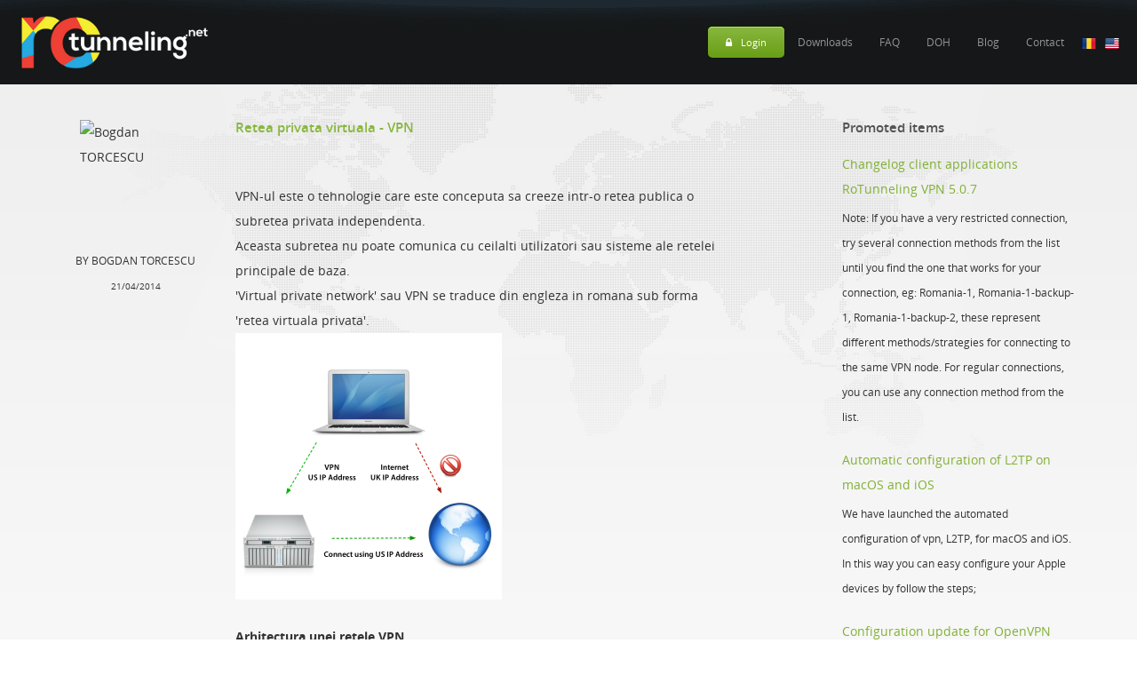

--- FILE ---
content_type: text/html; charset=utf-8
request_url: https://www.rotunneling.net/blog/retea-privata-virtuala---vpn/
body_size: 7502
content:
<!DOCTYPE html>
<html lang="en" prefix="fb: http://www.facebook.com/2008/fbml">
<head>
    <meta name="viewport" content="width=device-width, initial-scale=1.0">
    <title>Retea privata virtuala - VPN - RoTunneling.Net - International VPN</title>
    <meta http-equiv="content-type"
          content="text/html;charset=utf-8"/>
    <link href='//ajax.cloudflare.com' rel='dns-prefetch'/>
    <link href='//rotunneling.net' rel='dns-prefetch'/>
    <link href='//www.rotunneling.net' rel='dns-prefetch'/>
    <link href='//cdn.rotunneling.net' rel='dns-prefetch'/>
    <link href='//cdn1.rotunneling.net' rel='dns-prefetch'/>
    <link href='//cdn2.rotunneling.net' rel='dns-prefetch'/>
    <link href='//cdn3.rotunneling.net' rel='dns-prefetch'/>
    <link href='//az804368.vo.msecnd.net/' rel='dns-prefetch'/>
    <link href='//www.facebook.com' rel='dns-prefetch'/>
    <link href='//ajax.cloudflare.com' rel='dns-prefetch'/>
    <link href='//connect.facebook.net' rel='dns-prefetch'/>
    <link href='//s-static.ak.facebook.com' rel='dns-prefetch'/>
    <link href='//www.facebook.com' rel='dns-prefetch'/>
    <link href='//static.xx.fbcdn.net' rel='dns-prefetch'/>
    <link href='//fbstatic-a.akamaihd.net' rel='dns-prefetch'/>
    <link href='//netdna.bootstrapcdn.com' rel='dns-prefetch'/>
    <link href='//ssl.gstatic.com' rel='dns-prefetch'/>
    <link href='//apis.google.com' rel='dns-prefetch'/>
    <link href='//static.ak.facebook.com' rel='dns-prefetch'/>
    <link href='//secure.mobilpay.ro' rel='dns-prefetch'/>
    <link href='//mobilpay.ro' rel='dns-prefetch'/>
    <link href='//www.mobilpay.ro' rel='dns-prefetch'/>
    <link href='//scontent.xx.fbcdn.net' rel='dns-prefetch'/>
    <link href='//html5shiv.googlecode.com' rel='dns-prefetch'/>
    <link href='//ajax.googleapis.com' rel='dns-prefetch'/>
    <link href='//swiftype.com' rel='dns-prefetch'/>
    <link href='//s3.amazonaws.com' rel='dns-prefetch'/>
    <link href='//cc.swiftype.com' rel='dns-prefetch'/>
    <link href='//s3-eu-west-1.amazonaws.com' rel='dns-prefetch'/>
    <link href='//stats.g.doubleclick.net' rel='dns-prefetch'/>
    <link rel="preload" href="/css/style.css?v=21" as="style">
    <link rel="preload" href="/fonts/OpenSans-Regular-webfont.woff" as="font" crossOrigin="anonymous">
    <link rel="preload" href="/fonts/OpenSans-Bold-webfont.woff" as="font" crossOrigin="anonymous">
    <link rel="preload" href="/fonts/OpenSans-Light-webfont.woff" as="font" crossOrigin="anonymous">
    <link rel="preload" href="/fonts/OpenSans-Italic-webfont.woff" as="font" crossOrigin="anonymous">
    <link rel="preload" href="/css/font-awesome.css" as="style">
    <link rel="preload" href="/fonts/fontawesome-webfont.woff?v=4.0.3" as="font" crossOrigin="anonymous">
    <link rel="preload" href="/css/bootstrap.css" as="style">
    <link rel="preload" href="/css/jquery.selectBoxIt.css" as="style">
    <link rel="preload" href="/images/content-background.webp" as="image">
    <link rel="preload" href="/images/header-background.webp" as="image">
    <link rel="preload" href="/images/topbar-background.webp" as="image">
    <link rel="preload" href="/images/United-States-Flag-icon.webp" as="image">
    <link rel="preload" href="/images/Romania-Flag-icon.webp" as="image">
    <link rel="preload" href="/images/logo_m.webp" as="image">
    <link rel="preload" href="/images/logo_d.webp" as="image">
    <link rel="preload" href="/js/lazysizes.min.js" as="script">
    <link rel="preload" as="image" href="/images/header-background.webp" />
    <link rel="profile" href="https://gmpg.org/xfn/11" />
    <meta content="#000" name="theme-color">
    <base href="https://www.rotunneling.net/"/>
    <meta property="og:title"
          content="Retea privata virtuala - VPN - RoTunneling.Net - International VPN"/>
    <meta property="og:type" content="article"/>
    <meta property="og:url" content="https://www.rotunneling.net/blog/retea-privata-virtuala---vpn/"/>
    <meta property="og:image" content="https://www.rotunneling.net/images/fb.png"/>
    <meta property="og:site_name" content="RoTunneling VPN"/>
    <meta property="fb:admins" content="100000586290300"/>
    <meta property="og:description"
          content="VPN-ul este o tehnologie care este conceputa sa creeze intr-o retea
publica o subretea privata independenta. Aceasta subretea nu poate
comunica cu ceilalti utilizatori sau sisteme ale retelei principale de
baza. 'Virtual private network' sau VPN se traduce din engleza in
romana sub forma 'retea virtuala privata'."/>
    <meta property="twitter:description"
          content="VPN-ul este o tehnologie care este conceputa sa creeze intr-o retea
publica o subretea privata independenta. Aceasta subretea nu poate
comunica cu ceilalti utilizatori sau sisteme ale retelei principale de
baza. 'Virtual private network' sau VPN se traduce din engleza in
romana sub forma 'retea virtuala privata'."/>
    <meta content='www.rotunneling.net' name='twitter:domain'/>
    <meta content='https://www.rotunneling.net/images/fb.png' name='twitter:card'/>
    <meta content='@RoTunnelingVPN' name='twitter:site'/>
    <meta content='https://www.rotunneling.net/blog/retea-privata-virtuala---vpn/' name='twitter:url'/>
    <meta content='Retea privata virtuala - VPN - RoTunneling.Net - International VPN'
          name='twitter:title'/>
    <meta content='Retea privata virtuala - VPN - RoTunneling.Net - International VPN'
          property='st:title'/>
    <meta name="Keywords"
          content="retea privata virtuala, vpn, rotunneling, internet, software, UT-VPN,
OpenVPN, IpSec L2TP, MS-SSTP VPN, Cisco ETHER IP / L2TPv"/>
    <meta name="Description"
          content="VPN-ul este o tehnologie care este conceputa sa creeze intr-o retea
publica o subretea privata independenta. Aceasta subretea nu poate
comunica cu ceilalti utilizatori sau sisteme ale retelei principale de
baza. 'Virtual private network' sau VPN se traduce din engleza in
romana sub forma 'retea virtuala privata'."/>
    <meta name="Robots" content="index, all"/>
    <meta name="Robots" content="index, follow"/>
    <meta name="Revisit-after" content="6 hours"/>
    <meta name="Author" content="RedShift IT SRL"/>
    <meta name="Designer" content="RedShift IT SRL"/>
    <meta content='all' name='robots'/>
    <link rel="shortcut icon" href="/favicon.ico"/>
    <link rel="icon" href="/favicon.ico" type="image/x-icon"/>
    <link rel="icon" type="image/png" href="/favicon.png"/>
    <link rel="shortcut icon" href="/favicon.ico" type="image/x-icon"/>
    <link href='/favicon.ico' rel='apple-touch-icon' type='image/x-icon'/>

        
        <link rel="shortcut icon" href="/favicon.gif" type="image/x-icon"/>
        <script data-cfasync="true" src="/jquery/jquery.js" type="cd243cc5ee2474ee67df5416-text/javascript"></script>
        <script src="/js/lazysizes.min.js" defer type="cd243cc5ee2474ee67df5416-text/javascript"></script>
        <!-- Bootstrap core CSS -->
        <link rel="stylesheet" href="/css/font-awesome.css">
        <link href="/css/bootstrap.css" rel="stylesheet">
        <link type="text/css" rel="stylesheet" href="/css/jquery.selectBoxIt.css"/>
        <!-- Custom styles for this template -->
        <link href="/css/style.css?v=21" rel="stylesheet">
        <!-- HTML5 shim and Respond.js IE8 support of HTML5 elements and media queries -->
        <!--[if lt IE 9]>
        <script data-cfasync="true" src="https://oss.maxcdn.com/libs/html5shiv/3.7.0/html5shiv.js"></script>
        <script data-cfasync="true" src="https://oss.maxcdn.com/libs/respond.js/1.3.0/respond.min.js"></script>
        <![endif]-->
        <script type="cd243cc5ee2474ee67df5416-text/javascript">
            /* <![CDATA[ */
            $(document).ready(function () {
                // Set the variable $width to the width of our wrapper on page load
                $width = $('#container').width();
                // Target all images inside the #content. This works best if you want to ignore certain images that are part of the layout design
                $('#container img').css({
                    // Using jQuery CSS we write the $width variable we previously specified as a pixel value. We use max-width incase the image is smaller than our viewport it won't scale it larger. Don't forget to set height to auto or else it will squish your photos.
                    'max-width': $width, 'height': 'auto'
                });
            });
            /* ]]> */
        </script>
        <!-- Begin Cookie Consent plugin by Silktide - http://silktide.com/cookieconsent -->
        <script type="cd243cc5ee2474ee67df5416-text/javascript" defer>
            /* <![CDATA[ */
            window.cookieconsent_options = {
                "message": "This website uses cookies to ensure you get the best experience on our website",
                "dismiss": "Got it!",
                "learnMore": "More info",
                "link": null,
                "theme": "light-top"
            };
            /* ]]> */
        </script>
        <script defer src="//cdnjs.cloudflare.com/ajax/libs/cookieconsent2/1.0.9/cookieconsent.min.js" type="cd243cc5ee2474ee67df5416-text/javascript"></script>
        <!-- End Cookie Consent plugin -->
    
    
    <!-- Global site tag (gtag.js) - Google Analytics -->
    <script defer src="https://www.googletagmanager.com/gtag/js?id=UA-36288163-1" type="cd243cc5ee2474ee67df5416-text/javascript"></script>
    <script defer type="cd243cc5ee2474ee67df5416-text/javascript">
        /* <![CDATA[ */
        window.dataLayer = window.dataLayer || [];

        function gtag() {
            dataLayer.push(arguments);
        }

        gtag('js', new Date());
        
                
        gtag('config', 'UA-36288163-1');
        gtag('config', 'AW-998544854');
        gtag('config', 'G-0BQTT6VVXZ');
        /* ]]> */
    </script>
    
</head>
<body>

    <div id="fb-root"></div>
    <script type="cd243cc5ee2474ee67df5416-text/javascript" defer>
        /* <![CDATA[ */
        window.fbAsyncInit = function () {
            FB.init({
                appId: '464060990368919',
                xfbml: true,
                version: 'v2.1'
            });
        };

        (function (d, s, id) {
            var js, fjs = d.getElementsByTagName(s)[0];
            if (d.getElementById(id)) {
                return;
            }
            js = d.createElement(s);
            js.id = id;
            js.defer = true;
            js.src = "//connect.facebook.net/en_US/sdk.js";
            fjs.parentNode.insertBefore(js, fjs);
        }(document, 'script', 'facebook-jssdk'));
        /* ]]> */
    </script>


    <script src="https://apis.google.com/js/platform.js" defer type="cd243cc5ee2474ee67df5416-text/javascript"></script>

<!-- #Top Bar -->
<div id="topBar">
    <div class="container" itemscope itemtype="http://schema.org/Organization">
        <a itemprop="url" href="/en/" title="RoTunneling VPN" class="logo"><img itemprop="logo"
                                                                                src="/images/logo_d.webp"
                                                                                alt="RoTunneling VPN" class="logo"/></a>
        <a href="/en/" title="RoTunneling VPN" class="mobileHome"><img src="/images/logo_m.webp"
                                                                       alt="RoTunneling VPN" class="mobileHome"/></a>
        <i class="fa fa-bars fa-2x" id="mobileNav"></i>


        <nav>
            <ul>

                <li><a href="/login/" title="Login VPN" class="login"><i
                                class="fa fa-lock"></i>Login</a>
                </li>
                <li><a href="/vpn-downloads/" title="VPN Downoads">Downloads</a></li>
                <li><a href="/blog/frequently-asked-questions/" title="FAQ VPN">FAQ</a></li>
                <!--- <li><a href="/enterprise-vpn-services/" title="VPN Enterprise Services">Enterprise</a></li> -->
                <li><a href="/rotunneling-doh-free/" title="RoTunneling DOH Free">DOH</a></li>
                <li><a href="/blog/" title="Blog VPN">Blog</a></li>
                <li><a href="/vpn-contact/" title="Contact VPN">Contact</a></li>
                <li><a href="/lang/ro/" title="RoTunneling VPN Romanian" hreflang="ro" class="nopad"><img
                                src="/images/Romania-Flag-icon.webp"
                                alt="RoTunneling VPN Romanian"/></a></li>
                <li><a href="/lang/en/" title="RoTunneling VPN English" hreflang="en" class="nopad"><img
                                src="/images/United-States-Flag-icon.webp"
                                alt="RoTunneling VPN English"/></a></li>
            </ul>
        </nav>
    </div>
</div>
<!-- /#Top Bar -->

<!-- #Mobile Navigation -->
<nav id="mobileNavigation">
    <ul>

        <li><a href="/login/" title="Login VPN"
               class="login">Login</a></li>
        <li><a href="/vpn-downloads/" title="Downloads VPN">Downloads</a></li>
        <li><a href="/blog/frequently-asked-questions/" title="FAQ VPN">FAQ</a></li>
        <!-- <li><a href="/enterprise-vpn-services/" title="VPN Enterprise Services">Enterprise</a></li> -->
        <li><a href="/rotunneling-doh-free/" title="RoTunneling DOH Free">DOH</a></li>
        <li><a href="/blog/" title="Blog VPN">Blog</a></li>
        <li><a href="/vpn-contact/" title="Contact VPN">Contact</a></li>
        <li><a href="/lang/ro/" title="RoTunneling VPN Romanian" hreflang="ro"><img
                        src="/images/Romania-Flag-icon.webp" alt="RoTunneling VPN Romanian"/></a>
        </li>
        <li><a href="/lang/en/" title="RoTunneling VPN English" hreflang="en"><img
                        src="/images/United-States-Flag-icon.webp"
                        alt="RoTunneling VPN English"/></a></li>

    </ul>
</nav>
<!-- /#Mobile Navigation -->

 
<!-- #Page Content -->
<div id="contentWrapper">
    <div id="contentBackground">
        <img src="/images/content-background.webp" alt="background map" style="display: none;"/>
        <div id="container" class="container">
            <div class="row firstRow">
                <div class="col-sm-8">
                    <!-- #Blog Post -->
                    <div class="row blogPost" itemscope itemtype="http://schema.org/Article">

                        <!-- #Post Author -->
                        <div class="col-sm-3">
                            <img data-src="https://www.rotunneling.net/images/bogdan.jpg" class="blogAuthor lazyload"
                                 alt="Bogdan TORCESCU"/>
                            <span class="blogName text-center">By Bogdan TORCESCU</span>
                            <span class="blogDate text-center"
                                  itemprop="datePublished">21/04/2014</span>
                        </div>
                        <!-- #Post Author -->
                        <!-- #Post Content -->
                        <div class="col-sm-9">
                            <h4 itemprop="name">Retea privata virtuala - VPN</h4>
                            <br/>
                            <div class="g-plusone" data-size="medium" data-annotation="inline" data-width="300"></div>
                            <div class="fb-like" data-send="true"
                                 data-href="https://www.rotunneling.net/blog/retea-privata-virtuala---vpn/" data-width="450"
                                 data-show-faces="true" data-font="arial"></div>


                            <div>
	&#160;</div>
<div>
	VPN-ul este o tehnologie care este conceputa sa creeze intr-o retea publica o subretea privata independenta.</div>
<div>
	Aceasta subretea nu poate comunica cu ceilalti utilizatori sau sisteme ale retelei principale de baza.</div>
<div>
	&#39;Virtual private network&#39; sau VPN se traduce din engleza in romana sub forma &#39;retea virtuala privata&#39;.</div>
<div>
	<img alt="Retea privata virtuala - VPN" src="/ckfinder/userfiles/images/art1.png" style="width: 300px; height: 300px;" /></div>
<div>
	&#160;</div>
<div>
	<strong>Arhitectura unei retele VPN</strong></div>
<div>
	Cei care doresc instalarea unei conexiuni VPN au mai multe optiuni bazate pe nivelele 2 si 3 din modelul OSI.Reteau Vpn poate fi instalata si administrata la biroul / resedinta clientului sau de catre un furnizor de servicii de telecomunicatii.Este posibila combinarea metodelor intre ele pentru a corespunde cerintelor speciale.</div>
<div>
	&#160;</div>
<div>
	<strong>Tipuri de VPN</strong></div>
<div>
	VPN-urile demne de incredere folosesc protocoale de tunelare criptate denumite in engleza Cryptographic Tunneling Protocols.Aceste protocoale fiind criptate asigura siguranta datelor prin verificarea autenticitati expeditorului si integritatea mesajeor.Daca sunt configurate si utilizate corect servarele Vpn pot asigura comunicatii &#160; &#160;sigure prin criptarea datelor in cadrul unei retele nefiabile.</div>
<div>
	Deoarece o astfel de alegere, implementare &#537;i folosire nu sunt sarcini simple, exist&#259; pe pia&#539;&#259; multe scheme VPN nefiabile (nesatisf&#259;c&#259;toare).</div>
<div>
	Tehnologiile VPN sigure pot fi de asemenea utilizate pentru a imbunatati securitatea &#238;n infrastructura re&#539;elelor.</div>
<div>
	&#160;</div>
<div>
	<strong>Exemple de protocoale VPN sigure (viabile):</strong></div>
<ul>
	<li>
		IP security (IPsec) &#8211; folosit pe IPv4, &#537;i par&#539;ial obligatoriu pe IPv6.</li>
	<li>
		Secure Sockets Layer / Transport Layer Security (SSL/TLS) &#8211; folosit ori pentru &#238;ntreaga re&#539;ea, precum &#238;n proiectul OpenVPN, ori pentru securizarea unui proxy web. A fost construit&#259; de companii precum Aventail &#537;i Juniper care asigur&#259; accesul distant la capabilit&#259;&#539;ile VPN.</li>
	<li>
		Point-to-Point Tunneling Protocol (PPTP), creat de un grup de companii, printre care &#537;i Microsoft.</li>
	<li>
		Layer 2 Tunneling Protocol (L2TP), creat prin cooperarea &#238;ntre Microsoft &#537;i Cisco.</li>
	<li>
		Layer 2 Tunneling Protocol, version 3 (L2TPv3), lansat recent.</li>
	<li>
		VPN-Q</li>
	<li>
		Multi Path Virtual Private Network (MPVPN). MPVPN este marc&#259; &#238;nregistrat&#259; a companiei Ragula Systems Development Company. Vezi Trademark Applications and Registrations Retrieval (TARR).</li>
	<li>
		Multi-Protocol Label Switching (MPLS) este adesea folosit pentru construirea unui VPN fiabil.</li>
	<li>
		Layer 2 Forwarding (L2F), proiectat de Cisco.</li>
	<li>
		UT-VPN protocol dezvoltat de University of Tsukuba Japonia, scris incepand cu anul 2010 de Daiyuu Nobori. &#160;Acesta fiind si protocolul folosit de RoTunneling VPN.</li>
</ul>
<div>
	&#160;</div>
<div>
	<strong>Tunneling</strong></div>
<div>
	Tunneling presupune transmiterea datelor &#238;n cadrul unei re&#539;ele publice astfel &#238;nc&#226;t aceastea s&#259; nu poata fi vazute ca transport de informa&#539;ii si ca o &#160;parte a unei re&#539;ele private. Se realizeaza prin &#238;ncapsularea datelor aferente re&#539;elei private &#537;i crearea unui protocol care s&#259; nu permit&#259; accesul nim&#259;nui la acestea. Tunneling permite folosirea re&#539;elelor publice de Internet, v&#259;zute astfel ca &#8220;re&#539;ele private&#8221; sau aproape private.</div>
<div>
	&#160;</div>
<div>
	<strong>RoTunneling VPN</strong> suporta urmatoarele protocoale de VPN:</div>
<ul>
	<li>
		UT-VPN;</li>
	<li>
		OpenVPN;</li>
	<li>
		IPSec / L2TP;</li>
</ul>
<p>
	In perioada urmatoare vom adauga suport si pentru:</p>
<ul>
	<li>
		MS-SSTP VPN;</li>
	<li>
		Cisco ETHER IP / L2TPv3 over Ipsec.</li>
</ul>

                            <div class="fb-comments"
                                 data-href="https://www.rotunneling.net/blog/retea-privata-virtuala---vpn/" data-width="460"
                                 data-num-posts="50"></div>
                            <p>Tags: retea privata virtuala, vpn, rotunneling, internet, software, UT-VPN, OpenVPN, IpSec L2TP, MS-SSTP VPN, Cisco ETHER IP / L2TPv</p>
                        </div>
                        <!-- /#Post Content -->
                    </div>
                    <!-- /#Blog Post -->

                </div>
                <div class="col-sm-3 col-sm-offset-1">
                    <h5>Promoted items</h5>
                    <ul id="blogPosts">
                                                    <li><a href="/blog/changelog-client-applications-rotunneling-vpn-507/"
                                   title="Changelog client applications RoTunneling VPN 5.0.7">Changelog client applications RoTunneling VPN 5.0.7</a>
                                <span class="readMore">Note: If you have a very restricted connection, try several connection methods from the list until you find the one that works for your connection, eg: Romania-1, Romania-1-backup-1, Romania-1-backup-2, these represent different methods/strategies for connecting to the same VPN node. For regular connections, you can use any connection method from the list.</span>
                            </li>
                                                        <li><a href="/blog/automatic-configuration-of-l2tp-on-macos-and-ios/"
                                   title="Automatic configuration of L2TP on macOS and iOS">Automatic configuration of L2TP on macOS and iOS</a>
                                <span class="readMore">We have launched the automated configuration of vpn, L2TP, for macOS and iOS. In this way you can easy configure your Apple devices by follow the steps;</span>
                            </li>
                                                        <li><a href="/blog/configuration-update-for-openvpn-users/"
                                   title="Configuration update for OpenVPN users">Configuration update for OpenVPN users</a>
                                <span class="readMore">Because our old CA, hardcoded in the OpenVPN configuration has expired, you need to update your OpenVPN configuration profiles.</span>
                            </li>
                                                        <li><a href="/blog/because-of-a-bug-some-customers-have-received-a-double-validity-period/"
                                   title="Because of a bug, some customers have received a double validity period">Because of a bug, some customers have received a double validity period</a>
                                <span class="readMore">Recently we discovered a bug in the payment registration system, so we identified cases that due to this bug, some customers received double or triple validity period, compared to the one paid.</span>
                            </li>
                                                        <li><a href="/blog/why-is-vpn-wow/"
                                   title="Why is VPN WOW?">Why is VPN WOW?</a>
                                <span class="readMore">VPN protects the data you transmit online and helps you navigate any site, easily, anywhere and anytime safely. For example: online payments are secure, accessing sites of interest, connecting to a public Wifi network, in a cafe.</span>
                            </li>
                                                        <li><a href="/blog/new-features-on-rotunneling-vpn-website/"
                                   title="New features on RoTunneling VPN website">New features on RoTunneling VPN website</a>
                                <span class="readMore">We've improved the RoTunneling VPN website and launched new features that you've probably been waiting for some time.</span>
                            </li>
                                                    <li><a href="/blog/" title="Blog">All items</a></li>
                    </ul>
                </div>
            </div>
        </div>
    </div>
</div>
<!-- /#Page Content -->
<!-- #Footer -->
<footer>
    <div class="container">
        <div class="row">
            <div class="col-md-6">
                <span class="title">Last article</span>
                                                    <p><a href="/blog/changelog-client-applications-rotunneling-vpn-507/"
                          title="Changelog client applications RoTunneling VPN 5.0.7">Changelog client applications RoTunneling VPN 5.0.7</a></p>
                    <p>Note: If you have a very restricted connection, try several connection methods from the list until you find the one that works for your connection, eg: Romania-1, Romania-1-backup-1, Romania-1-backup-2, these represent different methods/strategies for connecting to the same VPN node. For regular connections, you can use any connection method from the list.</p>
                                                    <p><a href="/blog/" title="Blog">
                        All items</a></p>

            </div>
            <div class="col-md-2 col-xs-6 col-sm-4">
                <ul class="footerMenu">
                    <li class="title">Info</li>
                    <li><a href="/terms-and-conditions/">
                            Terms and Conditions - GDPR</a></li>
                    <li><a target="_blank"
                           href="https://ec.europa.eu/info/live-work-travel-eu/consumer-rights-and-complaints/resolve-your-consumer-complaint/european-consumer-centres-network-ecc-net_en">European
                            Consumer Centres</a></li>
                    <li><a target="_blank"
                           href="https://ec.europa.eu/consumers/odr/main/index.cfm?event=main.home2.show&lng=EN">EU
                            Online Dispute Resolution</a></li>
                    <li><a href="/vpn-contact/">Contact</a></li>
                    <li>Mail: <a href="/cdn-cgi/l/email-protection" class="__cf_email__" data-cfemail="e1929491918e9395a1938e95948f8f848d888f86cf8f8495">[email&#160;protected]</a></li>
                </ul>
            </div>
            <div class="col-md-2 col-xs-6 col-sm-4">
                <ul class="footerMenu">
                    <li class="title">FAQ</li>
                    <li><a href="/blog/frequently-asked-questions/">FAQ</a></li>
                    <li><a href="/vpn-downloads/">Downloads</a></li>
                    <li><a href="/login/">Your account</a></li>
                    <li><a href="/blog/">Blog</a></li>
                    <li><a href="/speedtest/">How do I choose the right plan? VPN SpeedTest</a></li>


                </ul>
            </div>
            <div class="col-md-2 col-xs-6 col-sm-4">
                <ul class="footerAddress">
                    <li class="title">Newsletter</li>
                    <li><a href="/newsletter/">Subscribe to newsletter.</a></li>
                    <li class="title" style="margin: 10px 0 10px 0;">System Status</li>
                    <li><a href="https://status.rotunneling.net/" target="_blank">See the status of the connection
                            nodes.</a></li>
                </ul>

            </div>
        </div>
        <hr>
        <div id="footerCopyright">Copyright 2010-2024 RedShift IT SRL</div>
        <div id="footerSocialWrapper">
            <ul id="footerSocial">
                <li><a href="https://www.facebook.com/RoTunneling" title="RoTunneling VPN Facebook"><i
                                class="fa fa-facebook fa-lg"></i></a></li>
                <li><a href="https://twitter.com/RoTunnelingVPN" title="RoTunneling VPN Twitter"><i
                                class="fa fa-twitter fa-lg"></i></a></li>
            </ul>
        </div>
    </div>
    
        <div class="embedsocial-forms-iframe" data-ref="b10080f7941445c8b3c3360e86738a7b8853aad0" data-widget="true"
             data-height="auto"></div>
        <script data-cfasync="false" src="/cdn-cgi/scripts/5c5dd728/cloudflare-static/email-decode.min.js"></script><script defer type="cd243cc5ee2474ee67df5416-text/javascript">(function (d, s, id) {
                var js;
                if (d.getElementById(id)) {
                    return;
                }
                js = d.createElement(s);
                js.id = id;
                js.defer = true;
                js.src = "https://embedsocial.com/cdn/ef.js";
                d.getElementsByTagName("head")[0].appendChild(js);
            }(document, "script", "EmbedSocialFormsScript"));</script>
    
    <div id="footerBottom"></div>

</footer>
<!-- /#Footer -->
<script data-cfasync="true" src="//cdn1.rotunneling.net/jquery/jquery-ui.js" type="cd243cc5ee2474ee67df5416-text/javascript"></script>
<script data-cfasync="true" src="//cdn.rotunneling.net/js/bootstrap.min.js" type="cd243cc5ee2474ee67df5416-text/javascript"></script>
<script data-cfasync="true" src="//cdn1.rotunneling.net/js/jquery.nivo.slider.js" type="cd243cc5ee2474ee67df5416-text/javascript"></script>
<script data-cfasync="true" src="//cdn2.rotunneling.net/js/jquery.selectBoxIt.js" type="cd243cc5ee2474ee67df5416-text/javascript"></script>
<script data-cfasync="true" src="//cdn3.rotunneling.net/js/build.js" type="cd243cc5ee2474ee67df5416-text/javascript"></script>
<!--Start of Tawk.to Script-->
<script defer type="cd243cc5ee2474ee67df5416-text/javascript">
    var Tawk_API = Tawk_API ||{};
        var Tawk_LoadStart = new Date();
    (function () {
        var s1 = document.createElement("script"), s0 = document.getElementsByTagName("script")[0];
        s1.defer = true;
        s1.src = 'https://embed.tawk.to/600d9121a9a34e36b96fbca9/1esqftrcc';
        s1.charset = 'UTF-8';
        s1.setAttribute('crossorigin', '*');
        s0.parentNode.insertBefore(s1, s0);
    })();
</script>
<!--End of Tawk.to Script-->
<script src="/cdn-cgi/scripts/7d0fa10a/cloudflare-static/rocket-loader.min.js" data-cf-settings="cd243cc5ee2474ee67df5416-|49" defer></script><script defer src="https://static.cloudflareinsights.com/beacon.min.js/vcd15cbe7772f49c399c6a5babf22c1241717689176015" integrity="sha512-ZpsOmlRQV6y907TI0dKBHq9Md29nnaEIPlkf84rnaERnq6zvWvPUqr2ft8M1aS28oN72PdrCzSjY4U6VaAw1EQ==" data-cf-beacon='{"version":"2024.11.0","token":"cecf22e26e2545db83a0a8be78de9b9c","r":1,"server_timing":{"name":{"cfCacheStatus":true,"cfEdge":true,"cfExtPri":true,"cfL4":true,"cfOrigin":true,"cfSpeedBrain":true},"location_startswith":null}}' crossorigin="anonymous"></script>
</body>
</html>




--- FILE ---
content_type: text/css
request_url: https://www.rotunneling.net/css/jquery.selectBoxIt.css
body_size: 473
content:
.selectboxit-container{position:relative;display:inline-block;vertical-align:top;}
.selectboxit-container *{font:14px Helvetica, Arial;-webkit-touch-callout:none;-webkit-user-select:none;-khtml-user-select:none;-moz-user-select:-moz-none;-ms-user-select:none;-o-user-select:none;user-select:none;outline:none;white-space:nowrap;}
.selectboxit-container .selectboxit{width:220px;cursor:pointer;margin:0;padding:0;border-radius:6px;overflow:hidden;display:block;position:relative;}
.selectboxit-container span, .selectboxit-container .selectboxit-options a{height:30px;line-height:30px;display:block;}
.selectboxit-container .selectboxit:focus{outline:0;}
.selectboxit.selectboxit-disabled, .selectboxit-options .selectboxit-disabled{opacity:0.65;filter:alpha(opacity=65);-webkit-box-shadow:none;-moz-box-shadow:none;box-shadow:none;cursor:default;}
.selectboxit-text{text-indent:5px;overflow:hidden;text-overflow:ellipsis;float:left;}
.selectboxit .selectboxit-option-icon-container{margin-left:5px;}
.selectboxit-container .selectboxit-options{-moz-box-sizing:border-box;box-sizing:border-box;min-width:100%;*width:100%;margin:0;padding:0;list-style:none;position:absolute;overflow-x:hidden;overflow-y:auto;cursor:pointer;display:none;z-index:9999999999999;border-radius:6px;text-align:left;-webkit-box-shadow:none;-moz-box-shadow:none;box-shadow:none;}
.selectboxit-option .selectboxit-option-anchor{padding:0 2px;}
.selectboxit-option .selectboxit-option-anchor:hover{text-decoration:none;}
.selectboxit-option, .selectboxit-optgroup-header{text-indent:5px;margin:0;list-style-type:none;}
.selectboxit-option-first{border-top-right-radius:6px;border-top-left-radius:6px;}
.selectboxit-optgroup-header + .selectboxit-option-first{border-top-right-radius:0px;border-top-left-radius:0px;}
.selectboxit-option-last{border-bottom-right-radius:6px;border-bottom-left-radius:6px;}
.selectboxit-optgroup-header{font-weight:bold;}
.selectboxit-optgroup-header:hover{cursor:default;}
.selectboxit-arrow-container{width:30px;position:absolute;right:0;}
.selectboxit .selectboxit-arrow-container .selectboxit-arrow{margin:0 auto;position:absolute;top:50%;right:0;left:0;}
.selectboxit .selectboxit-arrow-container .selectboxit-arrow.ui-icon{top:30%;}
.selectboxit-option-icon-container{float:left;}
.selectboxit-container .selectboxit-option-icon{margin:0;padding:0;vertical-align:middle;}
.selectboxit-option-icon-url{width:18px;background-size:18px 18px;background-repeat:no-repeat;height:100%;background-position:center;float:left;}
.selectboxit-rendering{display:inline-block !important;*display:inline !important;zoom:1 !important;visibility:visible !important;position:absolute !important;top:-9999px !important;left:-9999px !important;}
.jqueryui .ui-icon{background-color:inherit;}
.jqueryui .ui-icon-triangle-1-s{background-position:-64px -16px;}
.selectboxit-btn{background-color:#f5f5f5;background-image:-moz-linear-gradient(top, #ffffff, #e6e6e6);background-image:-webkit-gradient(linear, 0 0, 0 100%, from(#ffffff), to(#e6e6e6));background-image:-webkit-linear-gradient(top, #ffffff, #e6e6e6);background-image:-o-linear-gradient(top, #ffffff, #e6e6e6);background-image:linear-gradient(to bottom, #ffffff, #e6e6e6);background-repeat:repeat-x;border:1px solid #cccccc;border-color:#e6e6e6 #e6e6e6 #bfbfbf;border-color:rgba(0, 0, 0, 0.1) rgba(0, 0, 0, 0.1) rgba(0, 0, 0, 0.25);border-bottom-color:#b3b3b3;}
.selectboxit-btn.selectboxit-enabled:hover,
.selectboxit-btn.selectboxit-enabled:focus,
.selectboxit-btn.selectboxit-enabled:active{color:#333333;background-color:#e6e6e6;}
.selectboxit-btn.selectboxit-enabled:hover,
.selectboxit-btn.selectboxit-enabled:focus{color:#333333;text-decoration:none;background-position:0 -15px;}
.selectboxit-default-arrow{width:0;height:0;border-top:4px solid #000000;border-right:4px solid transparent;border-left:4px solid transparent;}
.selectboxit-list{background-color:#ffffff;border:1px solid #ccc;border:1px solid rgba(0, 0, 0, 0.2);-webkit-box-shadow:0 5px 10px rgba(0, 0, 0, 0.2);-moz-box-shadow:0 5px 10px rgba(0, 0, 0, 0.2);box-shadow:0 5px 10px rgba(0, 0, 0, 0.2);}
.selectboxit-list .selectboxit-option-anchor{color:#333333;}
.selectboxit-list > .selectboxit-focus > .selectboxit-option-anchor{color:#ffffff;background-color:#0081c2;background-image:-moz-linear-gradient(top, #0088cc, #0077b3);background-image:-webkit-gradient(linear, 0 0, 0 100%, from(#0088cc), to(#0077b3));background-image:-webkit-linear-gradient(top, #0088cc, #0077b3);background-image:-o-linear-gradient(top, #0088cc, #0077b3);background-image:linear-gradient(to bottom, #0088cc, #0077b3);background-repeat:repeat-x;}
.selectboxit-list > .selectboxit-disabled > .selectboxit-option-anchor{color:#999999;}